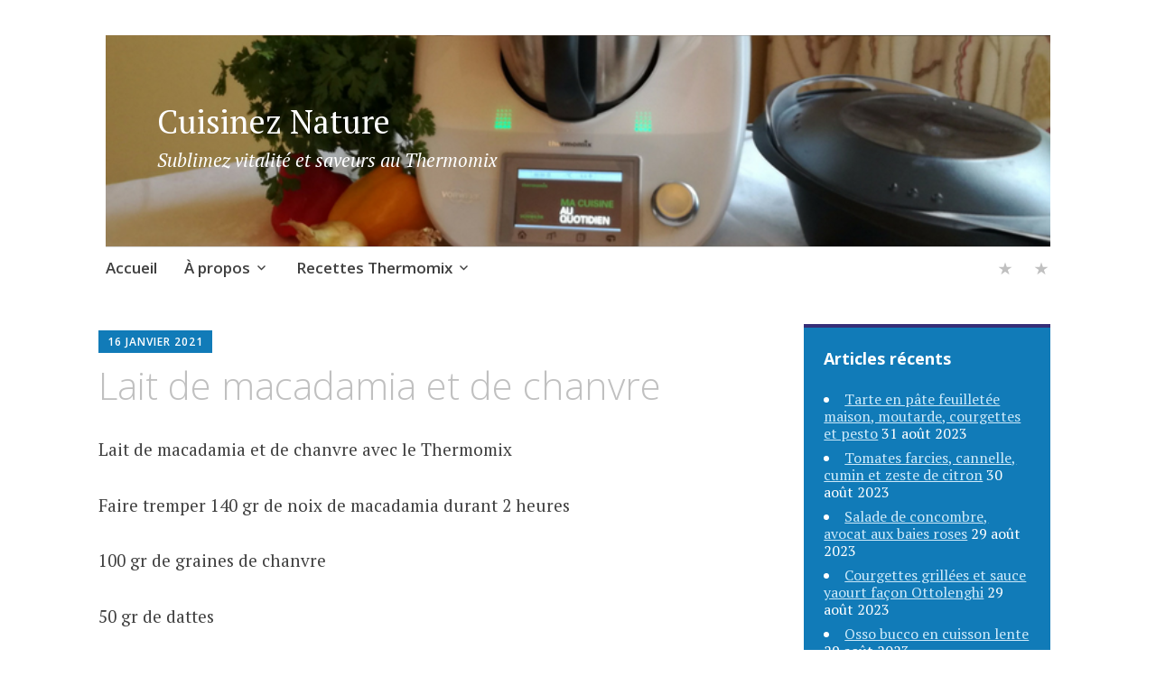

--- FILE ---
content_type: application/javascript
request_url: https://cuisineznature.com/_static/??/wp-content/plugins/add-to-any/addtoany.min.js,/wp-content/plugins/wp-social-share-privacy-plugin-fr/js/jquery.socialshareprivacy.js?m=1766412768
body_size: 6201
content:
"function"==typeof jQuery&&jQuery(document).ready(function(a){a("body").on("post-load",function(){window.a2a&&a2a.init_all()})});;
/*
 * jquery.socialshareprivacy.js | 2 Klicks fuer mehr Datenschutz
 *
 * http://www.heise.de/extras/socialshareprivacy/
 * http://www.heise.de/ct/artikel/2-Klicks-fuer-mehr-Datenschutz-1333879.html
 *
 * Copyright (c) 2011 Hilko Holweg, Sebastian Hilbig, Nicolas Heiringhoff, Juergen Schmidt,
 * Heise Zeitschriften Verlag GmbH & Co. KG, http://www.heise.de
 *
 * is released under the MIT License http://www.opensource.org/licenses/mit-license.php
 *
 * Spread the word, link to us if you can.
 */
(function (jQuery) {

    "use strict";

	/*
	 * helper functions
	 */ 

    // abbreviate at last blank before length and add "\u2026" (horizontal ellipsis)
    function abbreviateText(text, length) {
        var abbreviated = decodeURIComponent(text);
        if (abbreviated.length <= length) {
            return text;
        }

        var lastWhitespaceIndex = abbreviated.substring(0, length - 1).lastIndexOf(' ');
        abbreviated = encodeURIComponent(abbreviated.substring(0, lastWhitespaceIndex)) + "\u2026";

        return abbreviated;
    }

    // returns content of <meta name="" content=""> tags or '' if empty/non existant
    function getMeta(name) {
        var metaContent = jQuery('meta[name="' + name + '"]').attr('content');
        return metaContent || '';
    }
    
    // create tweet text from content of <meta name="DC.title"> and <meta name="DC.creator">
    // fallback to content of <title> tag
    function getTweetText() {
        var title = getMeta('DC.title');
        var creator = getMeta('DC.creator');

        if (title.length > 0 && creator.length > 0) {
            title += ' - ' + creator;
        } else {
            title = jQuery('title').text();
        }

        return encodeURIComponent(title);
    }

    // build URI from rel="canonical" or document.location
    function getURI() {
        var uri = document.location.href;
        var canonical = jQuery("link[rel=canonical]").attr("href");

        if (canonical && canonical.length > 0) {
            if (canonical.indexOf("http") < 0) {
                canonical = document.location.protocol + "//" + document.location.host + canonical;
            }
            uri = canonical;
        }

        return uri;
    }

    function cookieSet(name, value, days, path, domain) {
        var expires = new Date();
        expires.setTime(expires.getTime() + (days * 24 * 60 * 60 * 1000));
        document.cookie = name + '=' + value + '; expires=' + expires.toUTCString() + '; path=' + path + '; domain=' + domain;
    }
    function cookieDel(name, value, path, domain) {
        var expires = new Date();
        expires.setTime(expires.getTime() - 100);
        document.cookie = name + '=' + value + '; expires=' + expires.toUTCString() + '; path=' + path + '; domain=' + domain;
    }

    // extend jquery with our plugin function
    jQuery.fn.socialSharePrivacy = function (settings) {
        var defaults = {
            'services' : {
                'facebook' : {
                    'status'            : 'on',
                    'dummy_img'         : '/wp-content/plugins/wp-social-share-privacy-plugin-fr/images/dummy_facebook.png',
                    'txt_info'          : 'En cliquant sur ce bouton, vous acceptez de transmettre des informations concernant votre navigation � Facebook.  Un second clic vous permet de partager du contenu sur Facebook.<em>i</em>.',
                    'txt_fb_off'        : 'Activer l\'envoie d\'information � Facebook',
                    'txt_fb_on'         : 'D�sactiver l\'envoie d\'information � Facebook',
                    'perma_option'      : 'on',
                    'display_name'      : 'Facebook',
                    'referrer_track'    : '',
                    'language'          : 'fr_FR',
                    'action'            : 'recommend'
                }, 
                'twitter' : {
                    'status'            : 'on', 
                    'dummy_img'         : '/wp-content/plugins/wp-social-share-privacy-plugin-fr/images/dummy_twitter.png',
                    'txt_info'          : 'En cliquant sur ce bouton, vous acceptez de transmettre des informations concernant votre navigation � Twitter.  Un second clic vous permet de partager du contenu sur Twitter.<em>i</em>.',
                    'txt_twitter_off'   : 'Activer l\'envoie d\'information � Twitter',
                    'txt_twitter_on'    : 'D�sactiver l\'envoie d\'information � Twitter',
                    'perma_option'      : 'on',
                    'display_name'      : 'Twitter',
                    'referrer_track'    : '', 
                    'tweet_text'        : getTweetText,
                    'language'          : 'en'
                },
                'gplus' : {
                    'status'            : 'on',
                    'dummy_img'         : '/wp-content/plugins/wp-social-share-privacy-plugin-fr/images/dummy_gplus.png',
                    'txt_info'          : 'En cliquant sur ce bouton, vous acceptez de transmettre des informations concernant votre navigation � Google+.  Un second clic vous permet de partager du contenu sur Google+. <em>i</em>.',
                    'txt_gplus_off'     : 'Activer l\'envoie d\'information � Google+',
                    'txt_gplus_on'      : 'D�sactiver l\'envoie d\'information � Google+',
                    'perma_option'      : 'on',
                    'display_name'      : 'Google+',
                    'referrer_track'    : '',
                    'language'          : 'de'
                }
            },
            'info_link'         : 'http://www.heise.de/ct/artikel/2-Klicks-fuer-mehr-Datenschutz-1333879.html',
            'txt_help'          : 'Si vous activez ces boutons en cliquant dessus, des informations seront transmises � Facebook, Twitter ou Google et des traceurs peuvent �tre install�s par ces plateformes. Pour plus de d�tails, cliquez sur le <em>i</em>',
            'settings_perma'    : 'Activer en permanence',
            'cookie_path'       : '/',
            'cookie_domain'     : document.location.host,
            'cookie_expires'    : '365',
            'css_path'          : '/wp-content/plugins/wp-social-share-privacy-plugin-fr/wp-social-share-privacy.css',
            'uri'               : getURI
        };

        // Standardwerte des Plug-Ings mit den vom User angegebenen Optionen ueberschreiben
        var options = jQuery.extend(true, defaults, settings);

        var facebook_on = (options.services.facebook.status === 'on');
        var twitter_on  = (options.services.twitter.status  === 'on');
        var gplus_on    = (options.services.gplus.status    === 'on');

        // check if at least one service is "on"
        if (!facebook_on && !twitter_on && !gplus_on) {
            return;
        }

        // insert stylesheet into document and prepend target element
        if (options.css_path.length > 0) {
            jQuery('head').append('<link rel="stylesheet" type="text/css" href="' + options.css_path + '" />');
        }
        jQuery(this).prepend('<ul class="social_share_privacy_area"></ul>');
        var context = jQuery('.social_share_privacy_area', this);

        // canonical uri that will be shared
        var uri = options.uri;
        if (typeof uri === 'function') {
            uri = uri();
        }

        return this.each(function () {

            //
            // Facebook
            //
            if (facebook_on) {
                var fb_enc_uri = (options.services.facebook.referrer_track != '' ) ? encodeURIComponent(options.services.facebook.referrer_track) : encodeURIComponent(uri);
                var fb_code = '<iframe src="http://www.facebook.com/plugins/like.php?locale=' + options.services.facebook.language + '&amp;href=' + fb_enc_uri + '&amp;send=false&amp;layout=button_count&amp;width=120&amp;show_faces=false&amp;action=' + options.services.facebook.action + '&amp;colorscheme=light&amp;font&amp;height=21" scrolling="no" frameborder="0" style="border:none; overflow:hidden; width:145px; height:21px;" allowTransparency="true"></iframe>';
                var fb_dummy_btn = '<img src="' + options.services.facebook.dummy_img + '" alt="Facebook &quot;Like&quot;-Dummy" class="fb_like_privacy_dummy" />';

                context.append('<li class="facebook help_info"><span class="info">' + options.services.facebook.txt_info + '</span><span class="switch off">' + options.services.facebook.txt_fb_off + '</span><div class="fb_like dummy_btn">' + fb_dummy_btn + '</div></li>');

                var jQuerycontainer_fb = jQuery('li.facebook', context);

                jQuery('li.facebook div.fb_like img.fb_like_privacy_dummy,li.facebook span.switch', context).live('click', function () {
                    if (jQuerycontainer_fb.find('span.switch').hasClass('off')) {
                        jQuerycontainer_fb.addClass('info_off');
                        jQuerycontainer_fb.find('span.switch').addClass('on').removeClass('off').html(options.services.facebook.txt_fb_on);
                        jQuerycontainer_fb.find('img.fb_like_privacy_dummy').replaceWith(fb_code);
                    } else {
                        jQuerycontainer_fb.removeClass('info_off');
                        jQuerycontainer_fb.find('span.switch').addClass('off').removeClass('on').html(options.services.facebook.txt_fb_off);
                        jQuerycontainer_fb.find('.fb_like').html(fb_dummy_btn);
                    }
                });
            }

            //
            // Twitter
            //
            if (twitter_on) {
                var text = options.services.twitter.tweet_text;
                if (typeof text === 'function') {
                    text = text();
                }
                // 120 is the max character count left after twitters automatic url shortening with t.co
                text = abbreviateText(text, '120');

                var twitter_enc_uri = encodeURIComponent(uri + options.services.twitter.referrer_track);
                var twitter_count_url = encodeURIComponent(uri);
                var twitter_code = '<iframe allowtransparency="true" frameborder="0" scrolling="no" src="http://platform.twitter.com/widgets/tweet_button.html?url=' + twitter_enc_uri + '&amp;counturl=' + twitter_count_url + '&amp;text=' + text + '&amp;count=horizontal&amp;lang=' + options.services.twitter.language + '" style="width:130px; height:25px;"></iframe>';
                var twitter_dummy_btn = '<img src="' + options.services.twitter.dummy_img + '" alt="&quot;Tweet this&quot;-Dummy" class="tweet_this_dummy" />';

                context.append('<li class="twitter help_info"><span class="info">' + options.services.twitter.txt_info + '</span><span class="switch off">' + options.services.twitter.txt_twitter_off + '</span><div class="tweet dummy_btn">' + twitter_dummy_btn + '</div></li>');

                var jQuerycontainer_tw = jQuery('li.twitter', context);

                jQuery('li.twitter div.tweet img,li.twitter span.switch', context).live('click', function () {
                    if (jQuerycontainer_tw.find('span.switch').hasClass('off')) {
                        jQuerycontainer_tw.addClass('info_off');
                        jQuerycontainer_tw.find('span.switch').addClass('on').removeClass('off').html(options.services.twitter.txt_twitter_on);
                        jQuerycontainer_tw.find('img.tweet_this_dummy').replaceWith(twitter_code);
                    } else {
                        jQuerycontainer_tw.removeClass('info_off');
                        jQuerycontainer_tw.find('span.switch').addClass('off').removeClass('on').html(options.services.twitter.txt_twitter_off);
                        jQuerycontainer_tw.find('.tweet').html(twitter_dummy_btn);
                    }
                });
            }

            //
            // Google+
            //
            if (gplus_on) {
                // fuer G+ wird die URL nicht encoded, da das zu einem Fehler fuehrt
                var gplus_uri = uri + options.services.gplus.referrer_track;
                
                // we use the Google+ "asynchronous" code, standard code is flaky if inserted into dom after load
                var gplus_code = '<div class="g-plusone" data-size="medium" data-href="' + gplus_uri + '"></div><script type="text/javascript">window.___gcfg = {lang: "' + options.services.gplus.language + '"}; (function() { var po = document.createElement("script"); po.type = "text/javascript"; po.async = true; po.src = "https://apis.google.com/js/plusone.js"; var s = document.getElementsByTagName("script")[0]; s.parentNode.insertBefore(po, s); })(); </script>';
                var gplus_dummy_btn = '<img src="' + options.services.gplus.dummy_img + '" alt="&quot;Google+1&quot;-Dummy" class="gplus_one_dummy" />';

                context.append('<li class="gplus help_info"><span class="info">' + options.services.gplus.txt_info + '</span><span class="switch off">' + options.services.gplus.txt_gplus_off + '</span><div class="gplusone dummy_btn">' + gplus_dummy_btn + '</div></li>');

                var jQuerycontainer_gplus = jQuery('li.gplus', context);

                jQuery('li.gplus div.gplusone img,li.gplus span.switch', context).live('click', function () {
                    if (jQuerycontainer_gplus.find('span.switch').hasClass('off')) {
                        jQuerycontainer_gplus.addClass('info_off');
                        jQuerycontainer_gplus.find('span.switch').addClass('on').removeClass('off').html(options.services.gplus.txt_gplus_on);
                        jQuerycontainer_gplus.find('img.gplus_one_dummy').replaceWith(gplus_code);
                    } else {
                        jQuerycontainer_gplus.removeClass('info_off');
                        jQuerycontainer_gplus.find('span.switch').addClass('off').removeClass('on').html(options.services.gplus.txt_gplus_off);
                        jQuerycontainer_gplus.find('.gplusone').html(gplus_dummy_btn);
                    }
                });
            }

            //
            // Der Info/Settings-Bereich wird eingebunden
            //
            context.append('<li class="settings_info"><div class="settings_info_menu off perma_option_off"><a href="' + options.info_link + '"><span class="help_info icon"><span class="info">' + options.txt_help + '</span></span></a></div></li>');

            // Info-Overlays mit leichter Verzoegerung einblenden
            jQuery('.help_info:not(.info_off)', context).live('mouseenter', function () {
                var jQueryinfo_wrapper = jQuery(this);
                var timeout_id = window.setTimeout(function () { jQuery(jQueryinfo_wrapper).addClass('display'); }, 500);
                jQuery(this).data('timeout_id', timeout_id);
            });
            jQuery('.help_info', context).live('mouseleave', function () {
                var timeout_id = jQuery(this).data('timeout_id');
                window.clearTimeout(timeout_id);
                if (jQuery(this).hasClass('display')) {
                    jQuery(this).removeClass('display');
                }
            });

            var facebook_perma = (options.services.facebook.perma_option === 'on');
            var twitter_perma  = (options.services.twitter.perma_option  === 'on');
            var gplus_perma    = (options.services.gplus.perma_option    === 'on');

            // Menue zum dauerhaften Einblenden der aktiven Dienste via Cookie einbinden
            // Die IE7 wird hier ausgenommen, da er kein JSON kann und die Cookies hier ueber JSON-Struktur abgebildet werden
            if (((facebook_on && facebook_perma)
                || (twitter_on && twitter_perma)
                || (gplus_on && gplus_perma))
                    && (!jQuery.browser.msie || (jQuery.browser.msie && jQuery.browser.version > 7.0))) {

                // Cookies abrufen
                var cookie_list = document.cookie.split(';');
                var cookies = '{';
                var i = 0;
                for (; i < cookie_list.length; i += 1) {
                    var foo = cookie_list[i].split('=');
                    cookies += '"' + jQuery.trim(foo[0]) + '":"' + jQuery.trim(foo[1]) + '"';
                    if (i < cookie_list.length - 1) {
                        cookies += ',';
                    }
                }
                cookies += '}';
                cookies = JSON.parse(cookies);

                // Container definieren
                var jQuerycontainer_settings_info = jQuery('li.settings_info', context);

                // Klasse entfernen, die das i-Icon alleine formatiert, da Perma-Optionen eingeblendet werden
                jQuerycontainer_settings_info.find('.settings_info_menu').removeClass('perma_option_off');

                // Perma-Optionen-Icon (.settings) und Formular (noch versteckt) einbinden
                jQuerycontainer_settings_info.find('.settings_info_menu').append('<span class="settings">Einstellungen</span><form><fieldset><legend>' + options.settings_perma + '</legend></fieldset></form>');


                // Die Dienste mit <input> und <label>, sowie checked-Status laut Cookie, schreiben
                var checked = ' checked="checked"';
                if (facebook_on && facebook_perma) {
                    var perma_status_facebook = cookies.socialSharePrivacy_facebook === 'perma_on' ? checked : '';
                    jQuerycontainer_settings_info.find('form fieldset').append(
                        '<input type="checkbox" name="perma_status_facebook" id="perma_status_facebook"'
                            + perma_status_facebook + ' /><label for="perma_status_facebook">'
                            + options.services.facebook.display_name + '</label>'
                    );
                }

                if (twitter_on && twitter_perma) {
                    var perma_status_twitter = cookies.socialSharePrivacy_twitter === 'perma_on' ? checked : '';
                    jQuerycontainer_settings_info.find('form fieldset').append(
                        '<input type="checkbox" name="perma_status_twitter" id="perma_status_twitter"'
                            + perma_status_twitter + ' /><label for="perma_status_twitter">'
                            + options.services.twitter.display_name + '</label>'
                    );
                }

                if (gplus_on && gplus_perma) {
                    var perma_status_gplus = cookies.socialSharePrivacy_gplus === 'perma_on' ? checked : '';
                    jQuerycontainer_settings_info.find('form fieldset').append(
                        '<input type="checkbox" name="perma_status_gplus" id="perma_status_gplus"'
                            + perma_status_gplus + ' /><label for="perma_status_gplus">'
                            + options.services.gplus.display_name + '</label>'
                    );
                }

                // Cursor auf Pointer setzen fuer das Zahnrad
                jQuerycontainer_settings_info.find('span.settings').css('cursor', 'pointer');

                // Einstellungs-Menue bei mouseover ein-/ausblenden
                jQuery(jQuerycontainer_settings_info.find('span.settings'), context).live('mouseenter', function () {
                    var timeout_id = window.setTimeout(function () { jQuerycontainer_settings_info.find('.settings_info_menu').removeClass('off').addClass('on'); }, 500);
                    jQuery(this).data('timeout_id', timeout_id);
                }); 
                jQuery(jQuerycontainer_settings_info, context).live('mouseleave', function () {
                    var timeout_id = jQuery(this).data('timeout_id');
                    window.clearTimeout(timeout_id);
                    jQuerycontainer_settings_info.find('.settings_info_menu').removeClass('on').addClass('off');
                });

                // Klick-Interaktion auf <input> um Dienste dauerhaft ein- oder auszuschalten (Cookie wird gesetzt oder geloescht)
                jQuery(jQuerycontainer_settings_info.find('fieldset input')).live('click', function (event) {
                    var click = event.target.id;
                    var service = click.substr(click.lastIndexOf('_') + 1, click.length);
                    var cookie_name = 'socialSharePrivacy_' + service;

                    if (jQuery('#' + event.target.id + ':checked').length) {
                        cookieSet(cookie_name, 'perma_on', options.cookie_expires, options.cookie_path, options.cookie_domain);
                        jQuery('form fieldset label[for=' + click + ']', context).addClass('checked');
                    } else {
                        cookieDel(cookie_name, 'perma_on', options.cookie_path, options.cookie_domain);
                        jQuery('form fieldset label[for=' + click + ']', context).removeClass('checked');
                    }
                });

                // Dienste automatisch einbinden, wenn entsprechendes Cookie vorhanden ist
                if (facebook_on && facebook_perma && cookies.socialSharePrivacy_facebook === 'perma_on') {
                    jQuery('li.facebook span.switch', context).click();
                }
                if (twitter_on && twitter_perma && cookies.socialSharePrivacy_twitter === 'perma_on') {
                    jQuery('li.twitter span.switch', context).click();
                }
                if (gplus_on && gplus_perma && cookies.socialSharePrivacy_gplus === 'perma_on') {
                    jQuery('li.gplus span.switch', context).click();
                }
            }
        }); // this.each(function ()
    };      // jQuery.fn.socialSharePrivacy = function (settings) {
}(jQuery));;
